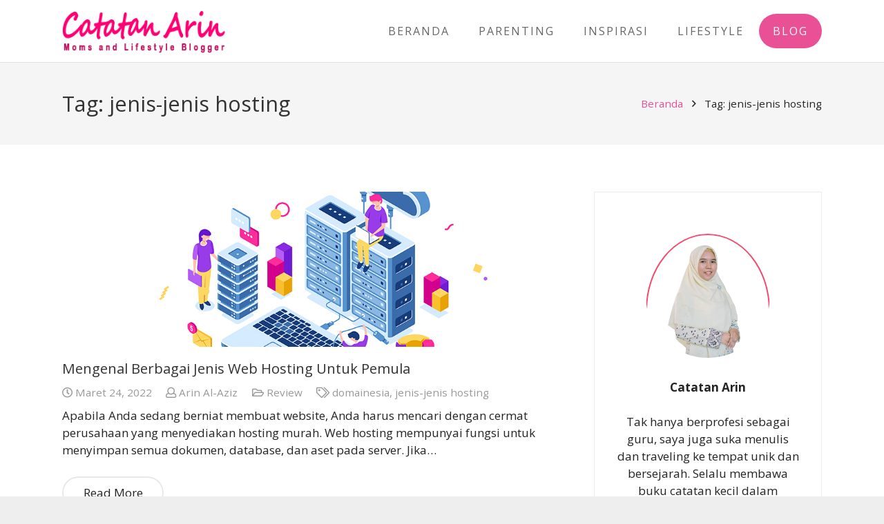

--- FILE ---
content_type: text/html; charset=utf-8
request_url: https://www.google.com/recaptcha/api2/aframe
body_size: 263
content:
<!DOCTYPE HTML><html><head><meta http-equiv="content-type" content="text/html; charset=UTF-8"></head><body><script nonce="x1Hpam7W8aucpSJsIYkbiw">/** Anti-fraud and anti-abuse applications only. See google.com/recaptcha */ try{var clients={'sodar':'https://pagead2.googlesyndication.com/pagead/sodar?'};window.addEventListener("message",function(a){try{if(a.source===window.parent){var b=JSON.parse(a.data);var c=clients[b['id']];if(c){var d=document.createElement('img');d.src=c+b['params']+'&rc='+(localStorage.getItem("rc::a")?sessionStorage.getItem("rc::b"):"");window.document.body.appendChild(d);sessionStorage.setItem("rc::e",parseInt(sessionStorage.getItem("rc::e")||0)+1);localStorage.setItem("rc::h",'1769898689890');}}}catch(b){}});window.parent.postMessage("_grecaptcha_ready", "*");}catch(b){}</script></body></html>